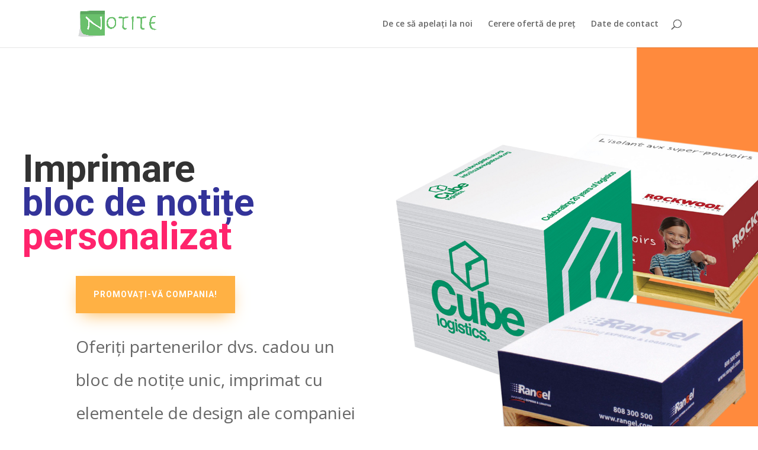

--- FILE ---
content_type: text/css
request_url: https://notite.ro/wp-content/et-cache/6/et-core-unified-tb-0-deferred-6.min.css?ver=1767901997
body_size: 1913
content:
.et_pb_section_3{box-shadow:inset -40vw 0px 0px 0px #72d9ff}.et_pb_row_3,body #page-container .et-db #et-boc .et-l .et_pb_row_3.et_pb_row,body.et_pb_pagebuilder_layout.single #page-container #et-boc .et-l .et_pb_row_3.et_pb_row,body.et_pb_pagebuilder_layout.single.et_full_width_page #page-container #et-boc .et-l .et_pb_row_3.et_pb_row{max-width:1280px}.et_pb_text_7 h2{font-family:'Roboto',Helvetica,Arial,Lucida,sans-serif;font-weight:700;font-size:120px;line-height:1.2em}.et_pb_text_7,.et_pb_text_8{max-width:600px}.et_pb_image_4 .et_pb_image_wrap img{min-height:296.8px}.et_pb_image_4{overflow-x:visible;padding-right:0px;padding-bottom:0px;margin-right:-32px!important;width:100%;max-width:100%!important;text-align:left;margin-left:0}.et_pb_image_4 .et_pb_image_wrap{box-shadow:6px 6px 18px 0px rgba(0,0,0,0.3)}.et_pb_image_4 .et_pb_image_wrap,.et_pb_image_4 img{width:100%}.et_pb_blurb_0.et_pb_blurb .et_pb_module_header,.et_pb_blurb_0.et_pb_blurb .et_pb_module_header a,.et_pb_blurb_1.et_pb_blurb .et_pb_module_header,.et_pb_blurb_1.et_pb_blurb .et_pb_module_header a,.et_pb_blurb_2.et_pb_blurb .et_pb_module_header,.et_pb_blurb_2.et_pb_blurb .et_pb_module_header a,.et_pb_text_19 h1{font-family:'Roboto',Helvetica,Arial,Lucida,sans-serif;font-weight:700;line-height:1.5em}.et_pb_blurb_0.et_pb_blurb,.et_pb_blurb_1.et_pb_blurb,.et_pb_blurb_2.et_pb_blurb,.et_pb_text_18.et_pb_text,.et_pb_text_19.et_pb_text,.et_pb_text_19.et_pb_text a{color:rgba(255,255,255,0.5)!important}.et_pb_blurb_0 .et_pb_main_blurb_image .et_pb_image_wrap,.et_pb_blurb_1 .et_pb_main_blurb_image .et_pb_image_wrap,.et_pb_blurb_2 .et_pb_main_blurb_image .et_pb_image_wrap{width:90px}.et_pb_button_2_wrapper .et_pb_button_2,.et_pb_button_2_wrapper .et_pb_button_2:hover,.et_pb_button_3_wrapper .et_pb_button_3,.et_pb_button_3_wrapper .et_pb_button_3:hover{padding-top:20px!important;padding-right:30px!important;padding-bottom:20px!important;padding-left:30px!important}body #page-container .et_pb_section .et_pb_button_2,body #page-container .et_pb_section .et_pb_button_3{color:#ffffff!important;border-width:0px!important;border-radius:0px;letter-spacing:1px;font-size:14px;font-family:'Roboto',Helvetica,Arial,Lucida,sans-serif!important;font-weight:700!important;text-transform:uppercase!important;background-color:#ff7145}body #page-container .et_pb_section .et_pb_button_2:before,body #page-container .et_pb_section .et_pb_button_2:after,body #page-container .et_pb_section .et_pb_button_3:before,body #page-container .et_pb_section .et_pb_button_3:after{display:none!important}.et_pb_button_2,.et_pb_button_2:after,.et_pb_button_3,.et_pb_button_3:after{transition:all 300ms ease 0ms}div.et_pb_section.et_pb_section_4{background-size:initial;background-position:right 0px top;background-image:url(https://notite.ro/wp-content/uploads/2022/10/Group-8-1.png)!important}.et_pb_image_5{background-color:#00bc6e;padding-top:24px;padding-right:24px;padding-bottom:24px;padding-left:24px;margin-bottom:-194px!important;transform:scaleX(2) scaleY(2);transform-origin:100% 0%;text-align:left;margin-left:0}.et_pb_text_8 h2,.et_pb_text_17 h2{font-family:'Roboto',Helvetica,Arial,Lucida,sans-serif;font-weight:700;font-size:46px;line-height:1.2em}.et_pb_text_8 h4,.et_pb_text_10 h4,.et_pb_text_11 h4,.et_pb_text_12 h4,.et_pb_text_13 h4,.et_pb_text_14 h4,.et_pb_text_15 h4{font-family:'Roboto',Helvetica,Arial,Lucida,sans-serif;font-weight:700;text-transform:uppercase;font-size:14px;color:#ff7145!important;letter-spacing:2px;line-height:1.5em}.et_pb_row_5.et_pb_row{padding-left:10%!important;padding-left:10%}.et_pb_text_9{line-height:2em;font-size:16px;line-height:2em;margin-bottom:30px!important;max-width:800px}.et_pb_text_9 h3,.et_pb_text_13 h3,.et_pb_text_18 h3{font-family:'Roboto',Helvetica,Arial,Lucida,sans-serif;font-weight:700;font-size:30px;line-height:1.2em}.et_pb_button_3{box-shadow:0px 10px 30px -10px #ff7145;transition:box-shadow 300ms ease 0ms}.et_pb_button_3:hover{box-shadow:0px 20px 40px -10px #ff7145}.et_pb_image_6{padding-top:56px;padding-right:48px;padding-bottom:0px;padding-left:13px;margin-top:91px!important;margin-right:-84px!important;margin-bottom:-1px!important;margin-left:-44px!important;text-align:left;margin-left:0}.et_pb_text_10,.et_pb_text_11,.et_pb_text_12{line-height:2em;font-size:16px;line-height:2em;margin-bottom:30px!important}.et_pb_text_10 h3,.et_pb_text_11 h3,.et_pb_text_12 h3{font-family:'Roboto',Helvetica,Arial,Lucida,sans-serif;font-weight:700;line-height:1.2em}.et_pb_row_6.et_pb_row{padding-right:60px!important;padding-left:60px!important;padding-right:60px;padding-left:60px}.et_pb_row_6,body #page-container .et-db #et-boc .et-l .et_pb_row_6.et_pb_row,body.et_pb_pagebuilder_layout.single #page-container #et-boc .et-l .et_pb_row_6.et_pb_row,body.et_pb_pagebuilder_layout.single.et_full_width_page #page-container #et-boc .et-l .et_pb_row_6.et_pb_row,.et_pb_row_7,body #page-container .et-db #et-boc .et-l .et_pb_row_7.et_pb_row,body.et_pb_pagebuilder_layout.single #page-container #et-boc .et-l .et_pb_row_7.et_pb_row,body.et_pb_pagebuilder_layout.single.et_full_width_page #page-container #et-boc .et-l .et_pb_row_7.et_pb_row{max-width:900px}.et_pb_text_13,.et_pb_text_14,.et_pb_text_15{line-height:2em;font-size:16px;line-height:2em;max-width:800px}.et_pb_row_7.et_pb_row{padding-top:0px!important;padding-right:60px!important;padding-bottom:80px!important;padding-left:60px!important;padding-top:0px;padding-right:60px;padding-bottom:80px;padding-left:60px}.et_pb_row_7{box-shadow:0px 80px 60px 0px rgba(0,0,0,0.2);z-index:1!important;position:relative}.et_pb_image_7,.et_pb_image_8{padding-bottom:0px;width:25%;text-align:left;margin-left:0}.et_pb_text_14 h3,.et_pb_text_15 h3{font-family:'Roboto',Helvetica,Arial,Lucida,sans-serif;font-style:italic;font-size:23px;line-height:1.4em}.et_pb_section_6.et_pb_section{padding-top:0px;margin-top:100px;background-color:#29314f!important}.et_pb_row_8.et_pb_row{padding-top:0px!important;padding-bottom:0px!important;padding-top:0px;padding-bottom:0px}.et_pb_row_8,body #page-container .et-db #et-boc .et-l .et_pb_row_8.et_pb_row,body.et_pb_pagebuilder_layout.single #page-container #et-boc .et-l .et_pb_row_8.et_pb_row,body.et_pb_pagebuilder_layout.single.et_full_width_page #page-container #et-boc .et-l .et_pb_row_8.et_pb_row{width:100%;max-width:100%}.et_pb_text_16 h4{font-family:'Roboto',Helvetica,Arial,Lucida,sans-serif;font-weight:800;font-size:160px;color:#29314f!important}.et_pb_text_16{margin-top:-50px!important;max-width:400px;z-index:-8;position:relative;transform:translateX(60px) translateY(0px) rotateX(0deg) rotateY(0deg) rotateZ(-90deg);transform-origin:0% 50%}.et_pb_image_9{margin-left:-5vw!important;text-align:left;margin-left:0}.et_pb_text_17 h1{color:#a07b00!important}.et_pb_text_17{margin-left:-124px!important;max-width:550px}.et_pb_text_18{line-height:2em;font-size:21px;line-height:2em;max-width:800px}.et_pb_blurb_3.et_pb_blurb .et_pb_module_header,.et_pb_blurb_3.et_pb_blurb .et_pb_module_header a{font-family:'Roboto',Helvetica,Arial,Lucida,sans-serif;font-weight:700;font-size:30px;line-height:1.5em;text-align:left}.et_pb_blurb_3.et_pb_blurb{font-size:18px}.et_pb_blurb_3 .et_pb_main_blurb_image .et_pb_image_wrap{width:80px}.et_pb_blurb_3 .et_pb_blurb_content{max-width:100%}.et_pb_text_19 a{font-size:16px;line-height:2.4em}.et_pb_text_19 h4{font-family:'Roboto',Helvetica,Arial,Lucida,sans-serif;font-weight:700;text-transform:uppercase;font-size:14px;color:#ffffff!important;letter-spacing:2px;line-height:1.5em}.et_pb_text_19{margin-bottom:30px!important;max-width:800px}.et_pb_image_10{text-align:left;margin-left:0}.et_pb_column_9{background-color:#29314f;padding-top:80px;padding-right:60px;padding-bottom:80px;padding-left:60px}.et_pb_column_12{background-color:#ffffff;padding-top:80px;padding-right:60px;padding-bottom:80px;padding-left:60px;box-shadow:0px 40px 60px 0px rgba(0,0,0,0.2)}.et_pb_column_13{padding-top:88px}.et_pb_column_15,.et_pb_column_16{background-color:#eaeaea;padding-top:40px;padding-right:30px;padding-bottom:40px;padding-left:30px}.et_pb_column_19{padding-top:80px}.et_pb_social_media_follow_network_0 a.icon,.et_pb_social_media_follow_network_1 a.icon,.et_pb_social_media_follow_network_2 a.icon{background-color:rgba(0,0,0,0.2)!important}.et_pb_social_media_follow_network_0.et_pb_social_icon a.icon,.et_pb_social_media_follow_network_1.et_pb_social_icon a.icon,.et_pb_social_media_follow_network_2.et_pb_social_icon a.icon{border-radius:50px 50px 50px 50px}.et_pb_social_media_follow li.et_pb_social_media_follow_network_0 a,.et_pb_social_media_follow li.et_pb_social_media_follow_network_1 a,.et_pb_social_media_follow li.et_pb_social_media_follow_network_2 a{padding-top:10px;padding-right:10px;padding-bottom:10px;padding-left:10px;width:auto;height:auto}.et_pb_social_media_follow_network_0,.et_pb_social_media_follow_network_1,.et_pb_social_media_follow_network_2{margin-right:4px!important;margin-left:4px!important}@media only screen and (max-width:980px){.et_pb_text_7 h2{font-size:40px}.et_pb_image_4{margin-right:-32px!important}.et_pb_blurb_0.et_pb_blurb .et_pb_module_header,.et_pb_blurb_0.et_pb_blurb .et_pb_module_header a,.et_pb_blurb_1.et_pb_blurb .et_pb_module_header,.et_pb_blurb_1.et_pb_blurb .et_pb_module_header a,.et_pb_blurb_2.et_pb_blurb .et_pb_module_header,.et_pb_blurb_2.et_pb_blurb .et_pb_module_header a,.et_pb_blurb_3.et_pb_blurb .et_pb_module_header,.et_pb_blurb_3.et_pb_blurb .et_pb_module_header a,.et_pb_blurb_3.et_pb_blurb,.et_pb_text_19 h1{font-size:16px}.et_pb_blurb_0 .et_pb_main_blurb_image .et_pb_image_wrap,.et_pb_blurb_1 .et_pb_main_blurb_image .et_pb_image_wrap,.et_pb_blurb_2 .et_pb_main_blurb_image .et_pb_image_wrap{width:90px}.et_pb_image_5{margin-bottom:0px!important;transform:scaleX(1) scaleY(1);transform-origin:100% 0%}.et_pb_image_5 .et_pb_image_wrap img,.et_pb_image_6 .et_pb_image_wrap img,.et_pb_image_7 .et_pb_image_wrap img,.et_pb_image_8 .et_pb_image_wrap img,.et_pb_image_9 .et_pb_image_wrap img,.et_pb_image_10 .et_pb_image_wrap img{width:auto}.et_pb_text_8 h2,.et_pb_text_17 h2{font-size:30px}.et_pb_row_5.et_pb_row{padding-left:0%!important;padding-left:0%!important}.et_pb_text_9 h3,.et_pb_text_10 h3,.et_pb_text_11 h3,.et_pb_text_12 h3,.et_pb_text_13 h3,.et_pb_text_14 h3,.et_pb_text_15 h3,.et_pb_text_18 h3{font-size:22px}.et_pb_row_6.et_pb_row{padding-right:40px!important;padding-left:40px!important;padding-right:40px!important;padding-left:40px!important}.et_pb_row_6,body #page-container .et-db #et-boc .et-l .et_pb_row_6.et_pb_row,body.et_pb_pagebuilder_layout.single #page-container #et-boc .et-l .et_pb_row_6.et_pb_row,body.et_pb_pagebuilder_layout.single.et_full_width_page #page-container #et-boc .et-l .et_pb_row_6.et_pb_row,.et_pb_row_7,body #page-container .et-db #et-boc .et-l .et_pb_row_7.et_pb_row,body.et_pb_pagebuilder_layout.single #page-container #et-boc .et-l .et_pb_row_7.et_pb_row,body.et_pb_pagebuilder_layout.single.et_full_width_page #page-container #et-boc .et-l .et_pb_row_7.et_pb_row{width:90%}.et_pb_row_7.et_pb_row{padding-top:50px!important;padding-right:50px!important;padding-bottom:50px!important;padding-left:50px!important;padding-top:50px!important;padding-right:50px!important;padding-bottom:50px!important;padding-left:50px!important}.et_pb_text_16 h4{font-size:80px}.et_pb_text_16{margin-top:-58px!important;margin-left:-6px!important;transform:translateX(0px) translateY(0px) rotateX(0deg) rotateY(0deg) rotateZ(0deg);transform-origin:0% 50%}.et_pb_text_17{margin-left:0px!important}.et_pb_column_9,.et_pb_column_12{padding-top:50px;padding-right:50px;padding-bottom:50px;padding-left:50px}.et_pb_column_13{padding-right:40px;padding-left:40px}.et_pb_column_15,.et_pb_column_16{padding-top:40px;padding-right:20px;padding-bottom:40px;padding-left:20px}.et_pb_column_19{padding-top:40px}}@media only screen and (max-width:767px){.et_pb_text_7 h2,.et_pb_text_8 h2,.et_pb_text_17 h2{font-size:24px}.et_pb_image_4{margin-top:-5px!important;margin-right:-9px!important;margin-bottom:-5px!important}.et_pb_blurb_0.et_pb_blurb .et_pb_module_header,.et_pb_blurb_0.et_pb_blurb .et_pb_module_header a,.et_pb_blurb_1.et_pb_blurb .et_pb_module_header,.et_pb_blurb_1.et_pb_blurb .et_pb_module_header a,.et_pb_blurb_2.et_pb_blurb .et_pb_module_header,.et_pb_blurb_2.et_pb_blurb .et_pb_module_header a,.et_pb_text_9,.et_pb_blurb_3.et_pb_blurb .et_pb_module_header,.et_pb_blurb_3.et_pb_blurb .et_pb_module_header a,.et_pb_blurb_3.et_pb_blurb,.et_pb_text_19 h1{font-size:14px}.et_pb_blurb_0 .et_pb_main_blurb_image .et_pb_image_wrap,.et_pb_blurb_1 .et_pb_main_blurb_image .et_pb_image_wrap,.et_pb_blurb_2 .et_pb_main_blurb_image .et_pb_image_wrap{width:40px}.et_pb_image_5{transform:scaleX(1) scaleY(1);transform-origin:100% 0%}.et_pb_image_5 .et_pb_image_wrap img,.et_pb_image_6 .et_pb_image_wrap img,.et_pb_image_7 .et_pb_image_wrap img,.et_pb_image_8 .et_pb_image_wrap img,.et_pb_image_9 .et_pb_image_wrap img,.et_pb_image_10 .et_pb_image_wrap img{width:auto}.et_pb_text_9 h3,.et_pb_text_10 h3,.et_pb_text_11 h3,.et_pb_text_12 h3,.et_pb_text_13 h3,.et_pb_text_14 h3,.et_pb_text_15 h3,.et_pb_text_18 h3{font-size:18px}.et_pb_text_10,.et_pb_text_11,.et_pb_text_12,.et_pb_text_13,.et_pb_text_14,.et_pb_text_15,.et_pb_text_18{font-size:14px;line-height:1.7em}.et_pb_row_6.et_pb_row{padding-right:20px!important;padding-left:20px!important;padding-right:20px!important;padding-left:20px!important}.et_pb_row_7.et_pb_row{padding-top:40px!important;padding-right:40px!important;padding-bottom:40px!important;padding-left:40px!important;padding-top:40px!important;padding-right:40px!important;padding-bottom:40px!important;padding-left:40px!important}.et_pb_text_16 h4{font-size:70px}.et_pb_text_16{transform:translateX(0px) translateY(0px) rotateX(0deg) rotateY(0deg) rotateZ(0deg);transform-origin:0% 50%}.et_pb_text_19 a{font-size:14px;line-height:2.6em}.et_pb_column_9,.et_pb_column_12{padding-top:40px;padding-right:40px;padding-bottom:40px;padding-left:40px}.et_pb_column_13{padding-top:0px;padding-right:0px;padding-left:0px}}